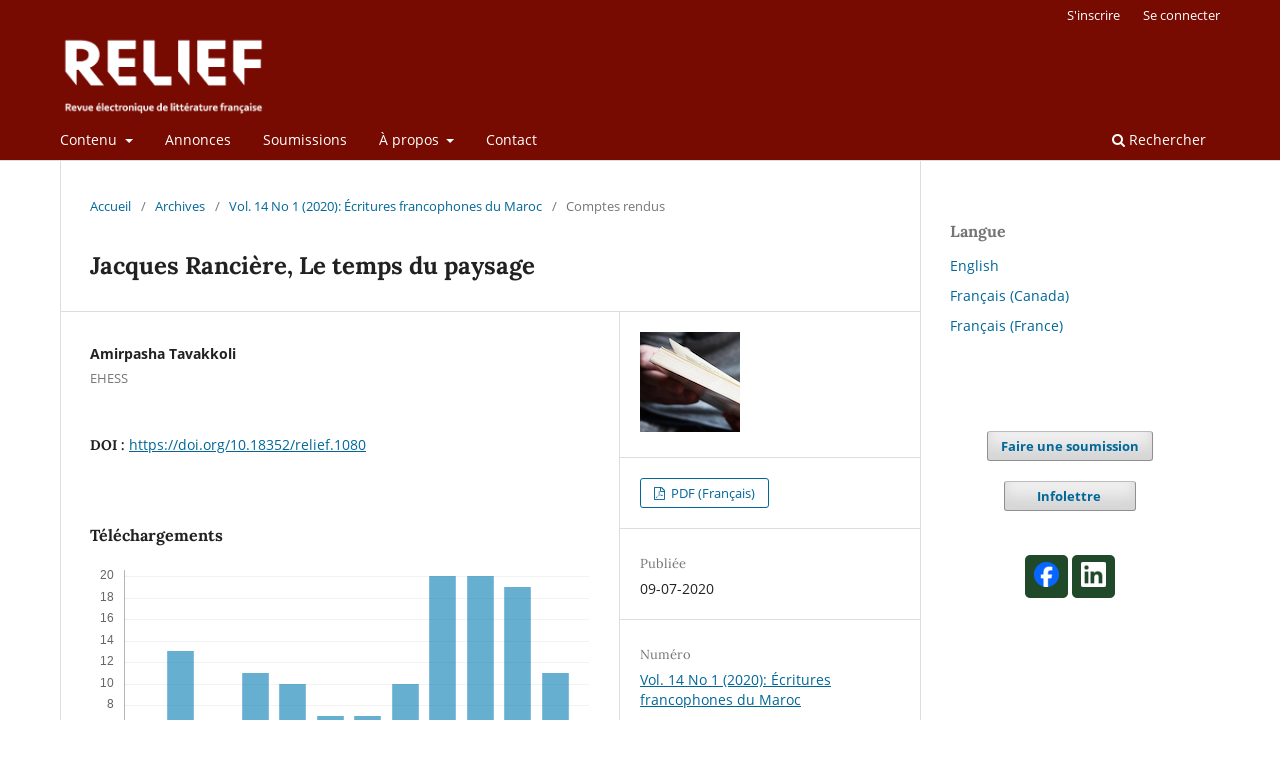

--- FILE ---
content_type: text/html; charset=utf-8
request_url: https://revue-relief.org/article/view/9259
body_size: 6646
content:
<!DOCTYPE html>
<html lang="fr-FR" xml:lang="fr-FR">
<head>
	<meta charset="utf-8">
	<meta name="viewport" content="width=device-width, initial-scale=1.0">
	<title>
		Jacques Rancière, Le temps du paysage
							| RELIEF - REVUE ÉLECTRONIQUE DE LITTÉRATURE FRANÇAISE
			</title>

	
<link rel="icon" href="https://revue-relief.org/public/journals/5/favicon_fr_FR.png">
<meta name="generator" content="Open Journal Systems 3.4.0.5">
<meta name="description" content="RELIEF est une revue internationale digitale consacrée à l'étude de la littérature et de la culture française. Elle offre un forum aux chercheurs européens dans le domaine" />
<meta name="keywords" content="international peer reviewed journal, French-language literature, French-language culture, Middle Ages, contemporary history" />
<meta name="author" content="metatags generator">
<meta name="robots" content="index, follow">
<meta name="revisit-after" content="3 month">
<link rel="schema.DC" href="http://purl.org/dc/elements/1.1/" />
<meta name="DC.Creator.PersonalName" content="Amirpasha Tavakkoli"/>
<meta name="DC.Date.created" scheme="ISO8601" content="2020-07-09"/>
<meta name="DC.Date.dateSubmitted" scheme="ISO8601" content="2020-07-05"/>
<meta name="DC.Date.issued" scheme="ISO8601" content="2020-07-09"/>
<meta name="DC.Date.modified" scheme="ISO8601" content="2021-01-08"/>
<meta name="DC.Format" scheme="IMT" content="application/pdf"/>
<meta name="DC.Identifier" content="9259"/>
<meta name="DC.Identifier.pageNumber" content="181-187"/>
<meta name="DC.Identifier.DOI" content="10.18352/relief.1080"/>
<meta name="DC.Identifier.URI" content="https://revue-relief.org/article/view/9259"/>
<meta name="DC.Language" scheme="ISO639-1" content="fr"/>
<meta name="DC.Source" content="RELIEF - REVUE ÉLECTRONIQUE DE LITTÉRATURE FRANÇAISE"/>
<meta name="DC.Source.ISSN" content="1873-5045"/>
<meta name="DC.Source.Issue" content="1"/>
<meta name="DC.Source.Volume" content="14"/>
<meta name="DC.Source.URI" content="https://revue-relief.org/"/>
<meta name="DC.Title" content="Jacques Rancière, Le temps du paysage"/>
<meta name="DC.Type" content="Text.Serial.Journal"/>
<meta name="DC.Type.articleType" content="Comptes rendus"/>
<meta name="gs_meta_revision" content="1.1"/>
<meta name="citation_journal_title" content="RELIEF - REVUE ÉLECTRONIQUE DE LITTÉRATURE FRANÇAISE"/>
<meta name="citation_journal_abbrev" content="relief"/>
<meta name="citation_issn" content="1873-5045"/> 
<meta name="citation_author" content="Amirpasha Tavakkoli"/>
<meta name="citation_author_institution" content="EHESS"/>
<meta name="citation_title" content="Jacques Rancière, Le temps du paysage"/>
<meta name="citation_language" content="fr"/>
<meta name="citation_date" content="2020/07/09"/>
<meta name="citation_volume" content="14"/>
<meta name="citation_issue" content="1"/>
<meta name="citation_firstpage" content="181"/>
<meta name="citation_lastpage" content="187"/>
<meta name="citation_doi" content="10.18352/relief.1080"/>
<meta name="citation_abstract_html_url" content="https://revue-relief.org/article/view/9259"/>
<meta name="citation_pdf_url" content="https://revue-relief.org/article/download/9259/9770"/>
	<link rel="stylesheet" href="https://revue-relief.org/$$$call$$$/page/page/css?name=stylesheet" type="text/css" /><link rel="stylesheet" href="https://revue-relief.org/$$$call$$$/page/page/css?name=font" type="text/css" /><link rel="stylesheet" href="https://revue-relief.org/lib/pkp/styles/fontawesome/fontawesome.css?v=3.4.0.5" type="text/css" /><link rel="stylesheet" href="https://revue-relief.org/plugins/generic/citations/css/citations.css?v=3.4.0.5" type="text/css" /><link rel="stylesheet" href="https://revue-relief.org/plugins/generic/orcidProfile/css/orcidProfile.css?v=3.4.0.5" type="text/css" /><link rel="stylesheet" href="https://revue-relief.org/public/journals/5/styleSheet.css?d=2021-07-14+14%3A15%3A28" type="text/css" /><link rel="stylesheet" href="https://revue-relief.org/plugins/generic/citationStyleLanguage/css/citationStyleLanguagePlugin.css?v=3.4.0.5" type="text/css" />
</head>
<body class="pkp_page_article pkp_op_view has_site_logo" dir="ltr">

	<div class="pkp_structure_page">

				<header class="pkp_structure_head" id="headerNavigationContainer" role="banner">
						
 <nav class="cmp_skip_to_content" aria-label="Allez aux liens du contenu">
	<a href="#pkp_content_main">Aller directement au contenu principal</a>
	<a href="#siteNav">Aller directement au menu principal</a>
		<a href="#pkp_content_footer">Aller au pied de page</a>
</nav>

			<div class="pkp_head_wrapper">

				<div class="pkp_site_name_wrapper">
					<button class="pkp_site_nav_toggle">
						<span>Open Menu</span>
					</button>
										<div class="pkp_site_name">
																<a href="						https://revue-relief.org/index
					" class="is_img">
							<img src="https://revue-relief.org/public/journals/5/pageHeaderLogoImage_fr_FR.png" width="3455" height="1356" alt="logo" />
						</a>
										</div>
				</div>

				
				<nav class="pkp_site_nav_menu" aria-label="Site de navigation">
					<a id="siteNav"></a>
					<div class="pkp_navigation_primary_row">
						<div class="pkp_navigation_primary_wrapper">
																				<ul id="navigationPrimary" class="pkp_navigation_primary pkp_nav_list">
								<li class="">
				<a href="https://revue-relief.org/issue/archive">
					Contenu
				</a>
									<ul>
																					<li class="">
									<a href="https://revue-relief.org/issue/current">
										Numéro courant
									</a>
								</li>
																												<li class="">
									<a href="https://revue-relief.org/issue/archive">
										Les archives des numéros
									</a>
								</li>
																		</ul>
							</li>
								<li class="">
				<a href="https://revue-relief.org/announcement">
					Annonces
				</a>
							</li>
								<li class="">
				<a href="https://revue-relief.org/about/submissions">
					Soumissions
				</a>
							</li>
								<li class="">
				<a href="https://revue-relief.org/about">
					À propos
				</a>
									<ul>
																					<li class="">
									<a href="https://revue-relief.org/about">
										À propos de la revue
									</a>
								</li>
																												<li class="">
									<a href="https://revue-relief.org/about/editorialTeam">
										Comité éditorial
									</a>
								</li>
																												<li class="">
									<a href="https://revue-relief.org/Policies">
										Politiques
									</a>
								</li>
																		</ul>
							</li>
								<li class="">
				<a href="https://revue-relief.org/contact-2">
					Contact
				</a>
							</li>
			</ul>

				

																						<div class="pkp_navigation_search_wrapper">
									<a href="https://revue-relief.org/search" class="pkp_search pkp_search_desktop">
										<span class="fa fa-search" aria-hidden="true"></span>
										Rechercher
									</a>
								</div>
													</div>
					</div>
					<div class="pkp_navigation_user_wrapper" id="navigationUserWrapper">
							<ul id="navigationUser" class="pkp_navigation_user pkp_nav_list">
								<li class="profile">
				<a href="https://revue-relief.org/user/register">
					S'inscrire
				</a>
							</li>
								<li class="profile">
				<a href="https://revue-relief.org/login">
					Se connecter
				</a>
							</li>
										</ul>

					</div>
				</nav>
			</div><!-- .pkp_head_wrapper -->
		</header><!-- .pkp_structure_head -->

						<div class="pkp_structure_content has_sidebar">
			<div class="pkp_structure_main" role="main">
				<a id="pkp_content_main"></a>

<div class="page page_article">
			<nav class="cmp_breadcrumbs" role="navigation" aria-label="Vous êtes ici :">
	<ol>
		<li>
			<a href="https://revue-relief.org/index">
				Accueil
			</a>
			<span class="separator">/</span>
		</li>
		<li>
			<a href="https://revue-relief.org/issue/archive">
				Archives
			</a>
			<span class="separator">/</span>
		</li>
					<li>
				<a href="https://revue-relief.org/issue/view/290">
					Vol. 14 No 1 (2020): Écritures francophones du Maroc
				</a>
				<span class="separator">/</span>
			</li>
				<li class="current" aria-current="page">
			<span aria-current="page">
									Comptes rendus
							</span>
		</li>
	</ol>
</nav>
	
		  	 <article class="obj_article_details">

		
	<h1 class="page_title">
		Jacques Rancière, Le temps du paysage
	</h1>

	
	<div class="row">
		<div class="main_entry">

							<section class="item authors">
					<h2 class="pkp_screen_reader">Auteurs</h2>
					<ul class="authors">
											<li>
							<span class="name">
								Amirpasha Tavakkoli
							</span>
															<span class="affiliation">
									EHESS
																	</span>
																																		</li>
										</ul>
				</section>
			
																	<section class="item doi">
					<h2 class="label">
												DOI :
					</h2>
					<span class="value">
						<a href="https://doi.org/10.18352/relief.1080">
							https://doi.org/10.18352/relief.1080
						</a>
					</span>
				</section>
			

						
						
			

										
				<section class="item downloads_chart">
					<h2 class="label">
						Téléchargements
					</h2>
					<div class="value">
						<canvas class="usageStatsGraph" data-object-type="Submission" data-object-id="9259"></canvas>
						<div class="usageStatsUnavailable" data-object-type="Submission" data-object-id="9259">
							Les données de téléchargement ne sont pas encore disponible.
						</div>
					</div>
				</section>
			
																																<section class="item author_bios">
					<h2 class="label">
													Biographie de l'auteur
											</h2>
					<ul class="authors">
																		<li class="sub_item">
								<div class="label">
																																							Amirpasha Tavakkoli,  EHESS 
																	</div>
								<div class="value">
									Amirpasha Tavakkoli est doctorant en études politiques. Dans ses travaux de recherche, il met en dialogue la philosophie politique avec le féminisme et la psychanalyse. Il a déjà publié des articles sur la philosophie des Lumières et la philosophie contemporaine française.   Amirpasha Tavakkoli is a PhD student in political studies. His research combines political philosophy, feminist and psychoanalytic approaches. He has already published articles about Enlightenment philosophy and French contemporary philosophy.<br>
								</div>
							</li>
																</ul>
				</section>
			
						
		</div><!-- .main_entry -->

		<div class="entry_details">

										<div class="item cover_image">
					<div class="sub_item">
																				<img
								src="https://revue-relief.org/public/journals/5/submission_9259_9259_coverImage_fr_CA.jpeg"
								alt=""
							>
											</div>
				</div>
			
										<div class="item galleys">
					<h2 class="pkp_screen_reader">
						Téléchargements
					</h2>
					<ul class="value galleys_links">
													<li>
								
	
													

<a class="obj_galley_link pdf" href="https://revue-relief.org/article/view/9259/9770">
		
	PDF (Français)

	</a>
							</li>
											</ul>
				</div>
						
						<div class="item published">
				<section class="sub_item">
					<h2 class="label">
						Publiée
					</h2>
					<div class="value">
																			<span>09-07-2020</span>
																	</div>
				</section>
							</div>
			
						
										<div class="item issue">

											<section class="sub_item">
							<h2 class="label">
								Numéro
							</h2>
							<div class="value">
								<a class="title" href="https://revue-relief.org/issue/view/290">
									Vol. 14 No 1 (2020): Écritures francophones du Maroc
								</a>
							</div>
						</section>
					
											<section class="sub_item">
							<h2 class="label">
								Rubrique
							</h2>
							<div class="value">
								Comptes rendus
							</div>
						</section>
					
									</div>
			
						
										<div class="item copyright">
					<h2 class="label">
						Licence
					</h2>
										<p>Tous les articles dans RELIEF sont publiés en libre accès sous la licence Creative Commons Attribution 4.0 International License (<a href="https://creativecommons.org/licenses/by/4.0/deed.fr">CC-BY 4.0</a>). Sous ce régime les auteurs conservent les droits d'auteur mais ils consentent à toute sorte d'utilisation de leur texte pourvu qu'il soit correctement cité.</p>
				</div>
			
				<div class="item citation">
		<section class="sub_item citation_display">
			<h2 class="label">
				Comment citer
			</h2>
			<div class="value">
				<div id="citationOutput" role="region" aria-live="polite">
					<div class="csl-bib-body">
  <div class="csl-entry">Tavakkoli, A. (2020) « Jacques Rancière, Le temps du paysage », <i>RELIEF - REVUE ÉLECTRONIQUE DE LITTÉRATURE FRANÇAISE</i>, 14(1), p. 181–187. <a href="https://doi.org/10.18352/relief.1080">doi:10.18352/relief.1080</a>.</div>
</div>
				</div>
				<div class="citation_formats">
					<button class="citation_formats_button label" aria-controls="cslCitationFormats" aria-expanded="false" data-csl-dropdown="true">
						Formats de citations
					</button>
					<div id="cslCitationFormats" class="citation_formats_list" aria-hidden="true">
						<ul class="citation_formats_styles">
															<li>
									<a
											aria-controls="citationOutput"
											href="https://revue-relief.org/citationstylelanguage/get/acm-sig-proceedings?submissionId=9259&amp;publicationId=9259&amp;issueId=290"
											data-load-citation
											data-json-href="https://revue-relief.org/citationstylelanguage/get/acm-sig-proceedings?submissionId=9259&amp;publicationId=9259&amp;issueId=290&amp;return=json"
									>
										ACM
									</a>
								</li>
															<li>
									<a
											aria-controls="citationOutput"
											href="https://revue-relief.org/citationstylelanguage/get/acs-nano?submissionId=9259&amp;publicationId=9259&amp;issueId=290"
											data-load-citation
											data-json-href="https://revue-relief.org/citationstylelanguage/get/acs-nano?submissionId=9259&amp;publicationId=9259&amp;issueId=290&amp;return=json"
									>
										ACS
									</a>
								</li>
															<li>
									<a
											aria-controls="citationOutput"
											href="https://revue-relief.org/citationstylelanguage/get/apa?submissionId=9259&amp;publicationId=9259&amp;issueId=290"
											data-load-citation
											data-json-href="https://revue-relief.org/citationstylelanguage/get/apa?submissionId=9259&amp;publicationId=9259&amp;issueId=290&amp;return=json"
									>
										APA
									</a>
								</li>
															<li>
									<a
											aria-controls="citationOutput"
											href="https://revue-relief.org/citationstylelanguage/get/associacao-brasileira-de-normas-tecnicas?submissionId=9259&amp;publicationId=9259&amp;issueId=290"
											data-load-citation
											data-json-href="https://revue-relief.org/citationstylelanguage/get/associacao-brasileira-de-normas-tecnicas?submissionId=9259&amp;publicationId=9259&amp;issueId=290&amp;return=json"
									>
										ABNT
									</a>
								</li>
															<li>
									<a
											aria-controls="citationOutput"
											href="https://revue-relief.org/citationstylelanguage/get/chicago-author-date?submissionId=9259&amp;publicationId=9259&amp;issueId=290"
											data-load-citation
											data-json-href="https://revue-relief.org/citationstylelanguage/get/chicago-author-date?submissionId=9259&amp;publicationId=9259&amp;issueId=290&amp;return=json"
									>
										Chicago
									</a>
								</li>
															<li>
									<a
											aria-controls="citationOutput"
											href="https://revue-relief.org/citationstylelanguage/get/harvard-cite-them-right?submissionId=9259&amp;publicationId=9259&amp;issueId=290"
											data-load-citation
											data-json-href="https://revue-relief.org/citationstylelanguage/get/harvard-cite-them-right?submissionId=9259&amp;publicationId=9259&amp;issueId=290&amp;return=json"
									>
										Harvard
									</a>
								</li>
															<li>
									<a
											aria-controls="citationOutput"
											href="https://revue-relief.org/citationstylelanguage/get/ieee?submissionId=9259&amp;publicationId=9259&amp;issueId=290"
											data-load-citation
											data-json-href="https://revue-relief.org/citationstylelanguage/get/ieee?submissionId=9259&amp;publicationId=9259&amp;issueId=290&amp;return=json"
									>
										IEEE
									</a>
								</li>
															<li>
									<a
											aria-controls="citationOutput"
											href="https://revue-relief.org/citationstylelanguage/get/modern-language-association?submissionId=9259&amp;publicationId=9259&amp;issueId=290"
											data-load-citation
											data-json-href="https://revue-relief.org/citationstylelanguage/get/modern-language-association?submissionId=9259&amp;publicationId=9259&amp;issueId=290&amp;return=json"
									>
										MLA
									</a>
								</li>
															<li>
									<a
											aria-controls="citationOutput"
											href="https://revue-relief.org/citationstylelanguage/get/turabian-fullnote-bibliography?submissionId=9259&amp;publicationId=9259&amp;issueId=290"
											data-load-citation
											data-json-href="https://revue-relief.org/citationstylelanguage/get/turabian-fullnote-bibliography?submissionId=9259&amp;publicationId=9259&amp;issueId=290&amp;return=json"
									>
										Turabian
									</a>
								</li>
															<li>
									<a
											aria-controls="citationOutput"
											href="https://revue-relief.org/citationstylelanguage/get/vancouver?submissionId=9259&amp;publicationId=9259&amp;issueId=290"
											data-load-citation
											data-json-href="https://revue-relief.org/citationstylelanguage/get/vancouver?submissionId=9259&amp;publicationId=9259&amp;issueId=290&amp;return=json"
									>
										Vancouver
									</a>
								</li>
													</ul>
													<div class="label">
								Télécharger la référence bibliographique
							</div>
							<ul class="citation_formats_styles">
																	<li>
										<a href="https://revue-relief.org/citationstylelanguage/download/ris?submissionId=9259&amp;publicationId=9259&amp;issueId=290">
											<span class="fa fa-download"></span>
											Endnote/Zotero/Mendeley (RIS)
										</a>
									</li>
																	<li>
										<a href="https://revue-relief.org/citationstylelanguage/download/bibtex?submissionId=9259&amp;publicationId=9259&amp;issueId=290">
											<span class="fa fa-download"></span>
											BibTeX
										</a>
									</li>
															</ul>
											</div>
				</div>
			</div>
		</section>
	</div>
<div id="citation-plugin" class="item citations-container" data-citations-url="https://revue-relief.org/citations/get?doi=10.18352%2Frelief.1080" data-img-url="https://revue-relief.org/plugins/generic/citations/images/">
    <div id="citations-loader"></div>
    <div class="citations-count">
        <div class="citations-count-crossref">
            <img class="img-fluid" src="https://revue-relief.org/plugins/generic/citations/images/crossref.png" alt="Crossref"/>
            <div class="badge_total"></div>
        </div>
        <div class="citations-count-scopus">
            <img src="https://revue-relief.org/plugins/generic/citations/images/scopus.png" alt="Scopus"/>
            <br/>
            <span class="badge_total"></span>
        </div>
        <div class="citations-count-google">
            <a href="https://scholar.google.com/scholar?q=10.18352/relief.1080" target="_blank" rel="noreferrer">
                <img src="https://revue-relief.org/plugins/generic/citations/images/scholar.png" alt="Google Scholar"/>
            </a>
        </div>
        <div class="citations-count-europepmc">
            <a href="https://europepmc.org/search?scope=fulltext&query=10.18352/relief.1080" target="_blank" rel="noreferrer">
                <img src="https://revue-relief.org/plugins/generic/citations/images/pmc.png" alt="Europe PMC"/>
                <br/>
                <span class="badge_total"></span>
            </a>
        </div>
    </div>
    <div class="citations-list">
        <div class="cite-itm cite-prototype" style="display: none">
            <img class="cite-img img-fluid" src="" alt="">
            <div>
                <span class="cite-author"></span>
                <span class="cite-date"></span>
            </div>
            <div>
                <span class="cite-title"></span>
                <span class="cite-info"></span>
            </div>
            <div class="cite-doi"></div>
        </div>
    </div>
            <style>
            .citations-container {
                overflow-y: auto;
                overflow-x: hidden;
                max-height: 300px;
            }
        </style>
    </div>


		</div><!-- .entry_details -->
	</div><!-- .row -->

</article>

	

</div><!-- .page -->

	</div><!-- pkp_structure_main -->

									<div class="pkp_structure_sidebar left" role="complementary">
				<div class="pkp_block block_language">
	<h2 class="title">
		Langue
	</h2>

	<div class="content">
		<ul>
							<li class="locale_en" lang="en">
					<a href="https://revue-relief.org/user/setLocale/en?source=%2Farticle%2Fview%2F9259">
						English
					</a>
				</li>
							<li class="locale_fr_CA" lang="fr-CA">
					<a href="https://revue-relief.org/user/setLocale/fr_CA?source=%2Farticle%2Fview%2F9259">
						Français (Canada)
					</a>
				</li>
							<li class="locale_fr_FR current" lang="fr-FR">
					<a href="https://revue-relief.org/user/setLocale/fr_FR?source=%2Farticle%2Fview%2F9259">
						Français (France)
					</a>
				</li>
					</ul>
	</div>
</div><!-- .block_language -->
<div class="pkp_block block_custom" id="customblock-submissionnewsletter">
	<h2 class="title pkp_screen_reader">submission newsletter</h2>
	<div class="content">
		<center>
<div class="pkp_block block_make_submission">
<div class="content"><a class="block_make_submission_link" href="https://revue-relief.org/about/submissions"> Faire une soumission</a></div>
<br>
<div class="content"><a class="block_make_submission_link" href="http://eepurl.com/cktVbn">&nbsp;&nbsp;&nbsp;&nbsp; &nbsp;Infolettre &nbsp;&nbsp;&nbsp;&nbsp;&nbsp;&nbsp;</a></div>
</div>
<p><a href="https://www.facebook.com/revueRelief" target="_blank" rel="noopener"><button style="background-color: #1f4928; color: white; border: none; border-radius: 5px; padding: 7px 9px; font-size: 16px; font-weight: bold; cursor: pointer;"><img src="https://revue-relief.org/public/site/images/lbakhuizenvandenbrink/facebook-logo-primary-oth-48fa507ea25950a7f6dbc4c64f772296.png" alt="" width="25" height="25"></button></a> <a href="https://www.linkedin.com/company/revuerelief/" target="_blank" rel="noopener"><button style="background-color: #1f4928; color: white; border: none; border-radius: 5px; padding: 7px 9px; font-size: 16px; font-weight: bold; cursor: pointer;"><img src="https://revue-relief.org/public/site/images/lbakhuizenvandenbrink/in-white-34-1.png" alt="" width="25" height="25"></button></a></p>
</center>
	</div>
</div>

			</div><!-- pkp_sidebar.left -->
			</div><!-- pkp_structure_content -->

<div class="pkp_structure_footer_wrapper" role="contentinfo">
	<a id="pkp_content_footer"></a>

	<div class="pkp_structure_footer">

					<div class="pkp_footer_content">
				<p>Publié par <a href="https://radbouduniversitypress.nl/">Radboud University Press</a> | Soutenu par <a href="https://openjournals.nl/">Openjournals</a><br /><a href="https://revue-relief.org/privacy-policy">Politique de confidentialité</a> | <a href="https://www.knaw.nl/beleid-responsible-disclosure">Responsible Disclosure Policy</a><br />Ce travail est disponible sous la licence <a href="https://creativecommons.org/licenses/by/4.0/deed.fr">Creative Commons Attribution 4.0 International</a>.<br />ISSN: 1873-5045</p>
<table style="vertical-align: top;">
<tbody>
<tr>
<td width="100"><a href="https://radbouduniversitypress.nl/"><img src="https://revue-relief.org/public/site/images/admin/output-onlinepngtools-2.png" alt="" /></a></td>
<td width="100"><a href="https://doaj.org/toc/1873-5045"><img src="https://ecclesialfutures.org/libraryFiles/downloadPublic/117" alt="" /></a></td>
</tr>
</tbody>
</table>
<div id="gtx-trans" style="position: absolute; left: 166px; top: 121.866px;">
<div class="gtx-trans-icon"> </div>
</div>
			</div>
		
		<div class="pkp_brand_footer">
			<a href="https://revue-relief.org/about/aboutThisPublishingSystem">
				<img alt="À propos de ce système de publication, plateforme et processus par OJS/PKP." src="https://revue-relief.org/templates/images/ojs_brand.png">
			</a>
		</div>
	</div>
</div><!-- pkp_structure_footer_wrapper -->

</div><!-- pkp_structure_page -->

<script src="https://revue-relief.org/lib/pkp/lib/vendor/components/jquery/jquery.min.js?v=3.4.0.5" type="text/javascript"></script><script src="https://revue-relief.org/lib/pkp/lib/vendor/components/jqueryui/jquery-ui.min.js?v=3.4.0.5" type="text/javascript"></script><script src="https://revue-relief.org/plugins/themes/default/js/lib/popper/popper.js?v=3.4.0.5" type="text/javascript"></script><script src="https://revue-relief.org/plugins/themes/default/js/lib/bootstrap/util.js?v=3.4.0.5" type="text/javascript"></script><script src="https://revue-relief.org/plugins/themes/default/js/lib/bootstrap/dropdown.js?v=3.4.0.5" type="text/javascript"></script><script src="https://revue-relief.org/plugins/themes/default/js/main.js?v=3.4.0.5" type="text/javascript"></script><script src="https://revue-relief.org/plugins/generic/citationStyleLanguage/js/articleCitation.js?v=3.4.0.5" type="text/javascript"></script><script src="https://revue-relief.org/plugins/generic/citations/js/citations.js?v=3.4.0.5" type="text/javascript"></script><script type="text/javascript">var pkpUsageStats = pkpUsageStats || {};pkpUsageStats.data = pkpUsageStats.data || {};pkpUsageStats.data.Submission = pkpUsageStats.data.Submission || {};pkpUsageStats.data.Submission[9259] = {"data":{"2020":{"7":0,"8":0,"9":0,"10":0,"11":0,"12":0},"2021":{"1":"62","2":0,"3":"3","4":"2","5":"11","6":"7","7":"6","8":"5","9":"2","10":"5","11":"9","12":"6"},"2022":{"1":"4","2":"7","3":"6","4":"9","5":"27","6":"9","7":"7","8":"20","9":"12","10":"13","11":"13","12":"12"},"2023":{"1":"17","2":"11","3":"7","4":"13","5":"15","6":"10","7":"12","8":"9","9":"22","10":"34","11":"4","12":"19"},"2024":{"1":"19","2":"11","3":"39","4":"33","5":"17","6":"15","7":"12","8":"18","9":"12","10":"17","11":"28","12":"11"},"2025":{"1":"4","2":"1","3":"13","4":"2","5":"11","6":"10","7":"7","8":"7","9":"10","10":"20","11":"20","12":"19"},"2026":{"1":"11"}},"label":"Tous les t\u00e9l\u00e9chargements","color":"79,181,217","total":797};</script><script src="https://revue-relief.org/lib/pkp/js/lib/Chart.min.js?v=3.4.0.5" type="text/javascript"></script><script type="text/javascript">var pkpUsageStats = pkpUsageStats || {};pkpUsageStats.locale = pkpUsageStats.locale || {};pkpUsageStats.locale.months = ["Jan.","F\u00e9v.","Mar.","Avr.","Mai.","Juin.","Juil.","Ao\u00fbt","Sep.","Oct.","Nov.","D\u00e9c."];pkpUsageStats.config = pkpUsageStats.config || {};pkpUsageStats.config.chartType = "bar";</script><script src="https://revue-relief.org/lib/pkp/js/usage-stats-chart.js?v=3.4.0.5" type="text/javascript"></script><script type="text/javascript">
(function (w, d, s, l, i) { w[l] = w[l] || []; var f = d.getElementsByTagName(s)[0],
j = d.createElement(s), dl = l != 'dataLayer' ? '&l=' + l : ''; j.async = true;
j.src = 'https://www.googletagmanager.com/gtag/js?id=' + i + dl; f.parentNode.insertBefore(j, f);
function gtag(){dataLayer.push(arguments)}; gtag('js', new Date()); gtag('config', i); })
(window, document, 'script', 'dataLayer', 'UA-12088841-18');
</script>


</body>
</html>


--- FILE ---
content_type: text/css;charset=utf-8
request_url: https://revue-relief.org/$$$call$$$/page/page/css?name=font
body_size: 507
content:
@font-face{font-family:'Lora';font-style:normal;font-weight:400;src:url('//revue-relief.org/plugins/themes/default/fonts/lora-v16-vietnamese_latin-ext_latin_cyrillic-ext_cyrillic-regular.eot');src:local(''),url('//revue-relief.org/plugins/themes/default/fonts/lora-v16-vietnamese_latin-ext_latin_cyrillic-ext_cyrillic-regular.eot?#iefix') format('embedded-opentype'),url('//revue-relief.org/plugins/themes/default/fonts/lora-v16-vietnamese_latin-ext_latin_cyrillic-ext_cyrillic-regular.woff2') format('woff2'),url('//revue-relief.org/plugins/themes/default/fonts/lora-v16-vietnamese_latin-ext_latin_cyrillic-ext_cyrillic-regular.woff') format('woff'),url('//revue-relief.org/plugins/themes/default/fonts/lora-v16-vietnamese_latin-ext_latin_cyrillic-ext_cyrillic-regular.ttf') format('truetype'),url('//revue-relief.org/plugins/themes/default/fonts/lora-v16-vietnamese_latin-ext_latin_cyrillic-ext_cyrillic-regular.svg#Lora') format('svg');font-display:swap}@font-face{font-family:'Lora';font-style:normal;font-weight:700;src:url('//revue-relief.org/plugins/themes/default/fonts/lora-v16-vietnamese_latin-ext_latin_cyrillic-ext_cyrillic-700.eot');src:local(''),url('//revue-relief.org/plugins/themes/default/fonts/lora-v16-vietnamese_latin-ext_latin_cyrillic-ext_cyrillic-700.eot?#iefix') format('embedded-opentype'),url('//revue-relief.org/plugins/themes/default/fonts/lora-v16-vietnamese_latin-ext_latin_cyrillic-ext_cyrillic-700.woff2') format('woff2'),url('//revue-relief.org/plugins/themes/default/fonts/lora-v16-vietnamese_latin-ext_latin_cyrillic-ext_cyrillic-700.woff') format('woff'),url('//revue-relief.org/plugins/themes/default/fonts/lora-v16-vietnamese_latin-ext_latin_cyrillic-ext_cyrillic-700.ttf') format('truetype'),url('//revue-relief.org/plugins/themes/default/fonts/lora-v16-vietnamese_latin-ext_latin_cyrillic-ext_cyrillic-700.svg#Lora') format('svg');font-display:swap}@font-face{font-family:'Lora';font-style:italic;font-weight:400;src:url('//revue-relief.org/plugins/themes/default/fonts/lora-v16-vietnamese_latin-ext_latin_cyrillic-ext_cyrillic-italic.eot');src:local(''),url('//revue-relief.org/plugins/themes/default/fonts/lora-v16-vietnamese_latin-ext_latin_cyrillic-ext_cyrillic-italic.eot?#iefix') format('embedded-opentype'),url('//revue-relief.org/plugins/themes/default/fonts/lora-v16-vietnamese_latin-ext_latin_cyrillic-ext_cyrillic-italic.woff2') format('woff2'),url('//revue-relief.org/plugins/themes/default/fonts/lora-v16-vietnamese_latin-ext_latin_cyrillic-ext_cyrillic-italic.woff') format('woff'),url('//revue-relief.org/plugins/themes/default/fonts/lora-v16-vietnamese_latin-ext_latin_cyrillic-ext_cyrillic-italic.ttf') format('truetype'),url('//revue-relief.org/plugins/themes/default/fonts/lora-v16-vietnamese_latin-ext_latin_cyrillic-ext_cyrillic-italic.svg#Lora') format('svg');font-display:swap}@font-face{font-family:'Lora';font-style:italic;font-weight:700;src:url('//revue-relief.org/plugins/themes/default/fonts/lora-v16-vietnamese_latin-ext_latin_cyrillic-ext_cyrillic-700italic.eot');src:local(''),url('//revue-relief.org/plugins/themes/default/fonts/lora-v16-vietnamese_latin-ext_latin_cyrillic-ext_cyrillic-700italic.eot?#iefix') format('embedded-opentype'),url('//revue-relief.org/plugins/themes/default/fonts/lora-v16-vietnamese_latin-ext_latin_cyrillic-ext_cyrillic-700italic.woff2') format('woff2'),url('//revue-relief.org/plugins/themes/default/fonts/lora-v16-vietnamese_latin-ext_latin_cyrillic-ext_cyrillic-700italic.woff') format('woff'),url('//revue-relief.org/plugins/themes/default/fonts/lora-v16-vietnamese_latin-ext_latin_cyrillic-ext_cyrillic-700italic.ttf') format('truetype'),url('//revue-relief.org/plugins/themes/default/fonts/lora-v16-vietnamese_latin-ext_latin_cyrillic-ext_cyrillic-700italic.svg#Lora') format('svg');font-display:swap}@font-face{font-family:'Open Sans';font-style:normal;font-weight:400;src:url('//revue-relief.org/plugins/themes/default/fonts/open-sans-v18-vietnamese_latin-ext_latin_greek-ext_greek_cyrillic-ext_cyrillic-regular.eot');src:local(''),url('//revue-relief.org/plugins/themes/default/fonts/open-sans-v18-vietnamese_latin-ext_latin_greek-ext_greek_cyrillic-ext_cyrillic-regular.eot?#iefix') format('embedded-opentype'),url('//revue-relief.org/plugins/themes/default/fonts/open-sans-v18-vietnamese_latin-ext_latin_greek-ext_greek_cyrillic-ext_cyrillic-regular.woff2') format('woff2'),url('//revue-relief.org/plugins/themes/default/fonts/open-sans-v18-vietnamese_latin-ext_latin_greek-ext_greek_cyrillic-ext_cyrillic-regular.woff') format('woff'),url('//revue-relief.org/plugins/themes/default/fonts/open-sans-v18-vietnamese_latin-ext_latin_greek-ext_greek_cyrillic-ext_cyrillic-regular.ttf') format('truetype'),url('//revue-relief.org/plugins/themes/default/fonts/open-sans-v18-vietnamese_latin-ext_latin_greek-ext_greek_cyrillic-ext_cyrillic-regular.svg#OpenSans') format('svg');font-display:swap}@font-face{font-family:'Open Sans';font-style:italic;font-weight:400;src:url('//revue-relief.org/plugins/themes/default/fonts/open-sans-v18-vietnamese_latin-ext_latin_greek-ext_greek_cyrillic-ext_cyrillic-italic.eot');src:local(''),url('//revue-relief.org/plugins/themes/default/fonts/open-sans-v18-vietnamese_latin-ext_latin_greek-ext_greek_cyrillic-ext_cyrillic-italic.eot?#iefix') format('embedded-opentype'),url('//revue-relief.org/plugins/themes/default/fonts/open-sans-v18-vietnamese_latin-ext_latin_greek-ext_greek_cyrillic-ext_cyrillic-italic.woff2') format('woff2'),url('//revue-relief.org/plugins/themes/default/fonts/open-sans-v18-vietnamese_latin-ext_latin_greek-ext_greek_cyrillic-ext_cyrillic-italic.woff') format('woff'),url('//revue-relief.org/plugins/themes/default/fonts/open-sans-v18-vietnamese_latin-ext_latin_greek-ext_greek_cyrillic-ext_cyrillic-italic.ttf') format('truetype'),url('//revue-relief.org/plugins/themes/default/fonts/open-sans-v18-vietnamese_latin-ext_latin_greek-ext_greek_cyrillic-ext_cyrillic-italic.svg#OpenSans') format('svg');font-display:swap}@font-face{font-family:'Open Sans';font-style:normal;font-weight:700;src:url('//revue-relief.org/plugins/themes/default/fonts/open-sans-v18-vietnamese_latin-ext_latin_greek-ext_greek_cyrillic-ext_cyrillic-700.eot');src:local(''),url('//revue-relief.org/plugins/themes/default/fonts/open-sans-v18-vietnamese_latin-ext_latin_greek-ext_greek_cyrillic-ext_cyrillic-700.eot?#iefix') format('embedded-opentype'),url('//revue-relief.org/plugins/themes/default/fonts/open-sans-v18-vietnamese_latin-ext_latin_greek-ext_greek_cyrillic-ext_cyrillic-700.woff2') format('woff2'),url('//revue-relief.org/plugins/themes/default/fonts/open-sans-v18-vietnamese_latin-ext_latin_greek-ext_greek_cyrillic-ext_cyrillic-700.woff') format('woff'),url('//revue-relief.org/plugins/themes/default/fonts/open-sans-v18-vietnamese_latin-ext_latin_greek-ext_greek_cyrillic-ext_cyrillic-700.ttf') format('truetype'),url('//revue-relief.org/plugins/themes/default/fonts/open-sans-v18-vietnamese_latin-ext_latin_greek-ext_greek_cyrillic-ext_cyrillic-700.svg#OpenSans') format('svg');font-display:swap}@font-face{font-family:'Open Sans';font-style:italic;font-weight:700;src:url('//revue-relief.org/plugins/themes/default/fonts/open-sans-v18-vietnamese_latin-ext_latin_greek-ext_greek_cyrillic-ext_cyrillic-700italic.eot');src:local(''),url('//revue-relief.org/plugins/themes/default/fonts/open-sans-v18-vietnamese_latin-ext_latin_greek-ext_greek_cyrillic-ext_cyrillic-700italic.eot?#iefix') format('embedded-opentype'),url('//revue-relief.org/plugins/themes/default/fonts/open-sans-v18-vietnamese_latin-ext_latin_greek-ext_greek_cyrillic-ext_cyrillic-700italic.woff2') format('woff2'),url('//revue-relief.org/plugins/themes/default/fonts/open-sans-v18-vietnamese_latin-ext_latin_greek-ext_greek_cyrillic-ext_cyrillic-700italic.woff') format('woff'),url('//revue-relief.org/plugins/themes/default/fonts/open-sans-v18-vietnamese_latin-ext_latin_greek-ext_greek_cyrillic-ext_cyrillic-700italic.ttf') format('truetype'),url('//revue-relief.org/plugins/themes/default/fonts/open-sans-v18-vietnamese_latin-ext_latin_greek-ext_greek_cyrillic-ext_cyrillic-700italic.svg#OpenSans') format('svg');font-display:swap}

--- FILE ---
content_type: text/css
request_url: https://revue-relief.org/public/journals/5/styleSheet.css?d=2021-07-14+14%3A15%3A28
body_size: 42
content:
.pkp_brand_footer {
    display: none;
}